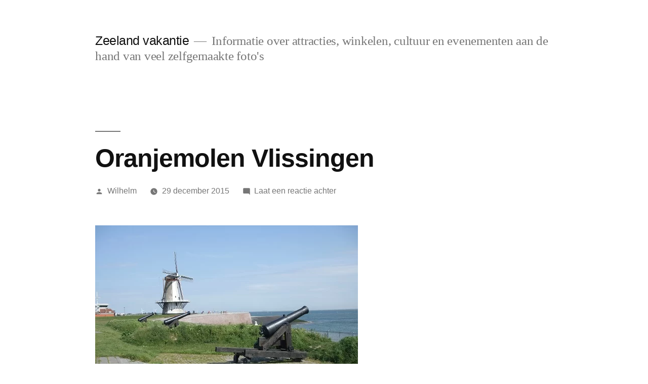

--- FILE ---
content_type: text/html; charset=utf-8
request_url: https://www.google.com/recaptcha/api2/aframe
body_size: 269
content:
<!DOCTYPE HTML><html><head><meta http-equiv="content-type" content="text/html; charset=UTF-8"></head><body><script nonce="T_pJoBCcBjMXrrD4dN4c7Q">/** Anti-fraud and anti-abuse applications only. See google.com/recaptcha */ try{var clients={'sodar':'https://pagead2.googlesyndication.com/pagead/sodar?'};window.addEventListener("message",function(a){try{if(a.source===window.parent){var b=JSON.parse(a.data);var c=clients[b['id']];if(c){var d=document.createElement('img');d.src=c+b['params']+'&rc='+(localStorage.getItem("rc::a")?sessionStorage.getItem("rc::b"):"");window.document.body.appendChild(d);sessionStorage.setItem("rc::e",parseInt(sessionStorage.getItem("rc::e")||0)+1);localStorage.setItem("rc::h",'1768765736834');}}}catch(b){}});window.parent.postMessage("_grecaptcha_ready", "*");}catch(b){}</script></body></html>

--- FILE ---
content_type: application/javascript; charset=utf-8
request_url: https://fundingchoicesmessages.google.com/f/AGSKWxXtL_er-asrSasaeM6DPNZwJFfk3fSDDdHbP4yzCzHvojJAmMwy3bMQJiBIW6FXorkFb0qHlkHPl4vfzPBYUoMvM48AhW2wu3z1ixlMdeXEb71ZDZI60pb-S-agVAiyu_6AcPSZUNVeaYBCxPNp9-h7094MN6gyPsDFGSH3tKTKs9yZGz1UsUTCTII=/_/goodtagmanagerapi./adserver-_banner_ad//bckgrnd_ad./cpx_ads.
body_size: -1291
content:
window['c9ef24d7-64d7-47ee-afde-9039a87d135a'] = true;

--- FILE ---
content_type: application/javascript; charset=utf-8
request_url: https://fundingchoicesmessages.google.com/f/AGSKWxWmfYIhj_LBzjrdumu0taiYIKIMKqUcLfDLCaUz_g41z6Lb3eQDhk-YtA51wDVRh4bOyxu7dBK5irjPRE1i4BkSC8D2rJydFCFUAGF57HwcUtsRJUTAVJn2oP647J-6xqKNII9o?fccs=W251bGwsbnVsbCxudWxsLG51bGwsbnVsbCxudWxsLFsxNzY4NzY1NzM1LDg0MzAwMDAwMF0sbnVsbCxudWxsLG51bGwsW251bGwsWzddXSwiaHR0cHM6Ly93d3cuemVlbGFuZHRyYXZlbC5ubC9vcmFuamVtb2xlbi12bGlzc2luZ2VuLyIsbnVsbCxbWzgsIk05bGt6VWFaRHNnIl0sWzksImVuLVVTIl0sWzE5LCIyIl0sWzE3LCJbMF0iXSxbMjQsIiJdLFsyOSwiZmFsc2UiXV1d
body_size: -224
content:
if (typeof __googlefc.fcKernelManager.run === 'function') {"use strict";this.default_ContributorServingResponseClientJs=this.default_ContributorServingResponseClientJs||{};(function(_){var window=this;
try{
var OH=function(a){this.A=_.t(a)};_.u(OH,_.J);var PH=_.Zc(OH);var QH=function(a,b,c){this.B=a;this.params=b;this.j=c;this.l=_.F(this.params,4);this.o=new _.bh(this.B.document,_.O(this.params,3),new _.Og(_.Ok(this.j)))};QH.prototype.run=function(){if(_.P(this.params,10)){var a=this.o;var b=_.ch(a);b=_.Jd(b,4);_.gh(a,b)}a=_.Pk(this.j)?_.Xd(_.Pk(this.j)):new _.Zd;_.$d(a,9);_.F(a,4)!==1&&_.H(a,4,this.l===2||this.l===3?1:2);_.Dg(this.params,5)&&(b=_.O(this.params,5),_.fg(a,6,b));return a};var RH=function(){};RH.prototype.run=function(a,b){var c,d;return _.v(function(e){c=PH(b);d=(new QH(a,c,_.A(c,_.Nk,2))).run();return e.return({ia:_.L(d)})})};_.Rk(8,new RH);
}catch(e){_._DumpException(e)}
}).call(this,this.default_ContributorServingResponseClientJs);
// Google Inc.

//# sourceURL=/_/mss/boq-content-ads-contributor/_/js/k=boq-content-ads-contributor.ContributorServingResponseClientJs.en_US.M9lkzUaZDsg.es5.O/d=1/exm=kernel_loader,loader_js_executable/ed=1/rs=AJlcJMzanTQvnnVdXXtZinnKRQ21NfsPog/m=web_iab_tcf_v2_signal_executable
__googlefc.fcKernelManager.run('\x5b\x5b\x5b8,\x22\x5bnull,\x5b\x5bnull,null,null,\\\x22https:\/\/fundingchoicesmessages.google.com\/f\/AGSKWxWxhhDcIRACA7o3Df92MCW2WrU1om8_5xNzyfr9WjPPaUBtuPrDQciyFcGg9IZ4RG83XW3P6q2N2RcPK97JgrImFY8Z7VRxhbHdMMk-7vUQPo2KbP7gGKQ68JkAWor2HzO6gt7g\\\x22\x5d,null,null,\x5bnull,null,null,\\\x22https:\/\/fundingchoicesmessages.google.com\/el\/AGSKWxXkDGQAEliSrfHDQNxpivQ1RvAUvfE8TLIPZDGLXoSzo3xCQLHqpoZ2DR4BKGezLuiNdctWe--9RTPhTl18lFmDuuBg9_AthX_rI-63fL4s1G3G3NAmdL_ExVK6TOubLsIjTTNj\\\x22\x5d,null,\x5bnull,\x5b7\x5d\x5d\x5d,\\\x22zeelandtravel.nl\\\x22,1,\\\x22nl\\\x22,null,null,null,null,1\x5d\x22\x5d\x5d,\x5bnull,null,null,\x22https:\/\/fundingchoicesmessages.google.com\/f\/AGSKWxVPrkedobCfef1vuRqyQBAxIQNg1Zm8Uxrb0sjcpvJLmTviBqUvtKZ0rXhR5voksvpna1P9NzBGmHWNHJ0gNzsPvxNgfr_ngg0KRRMqfcXnA7gpCE9ZAR-PhwNL941XYK-bYGVt\x22\x5d\x5d');}